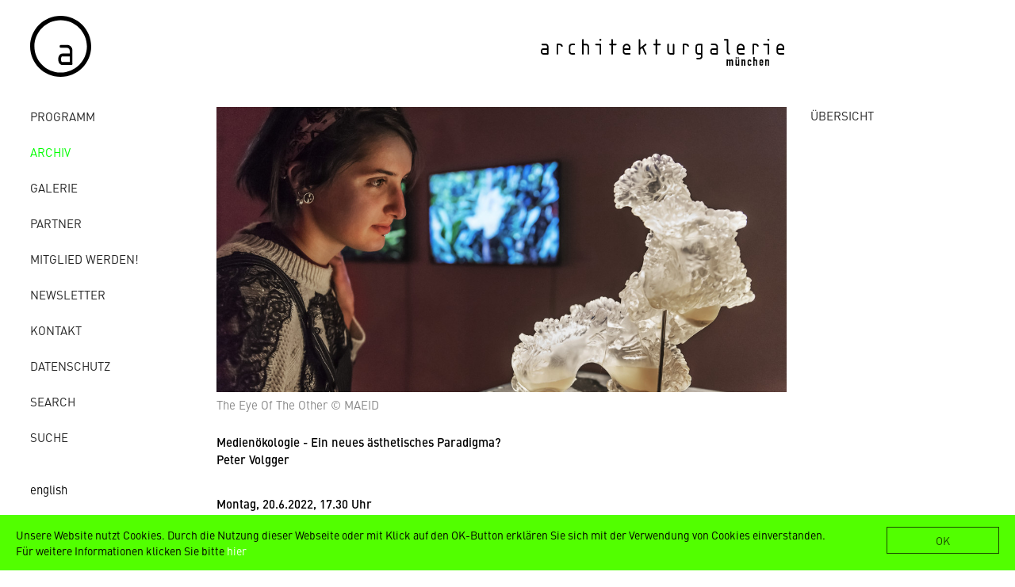

--- FILE ---
content_type: text/html; charset=utf-8
request_url: https://www.architekturgalerie-muenchen.de/archiv/jahr/detail/news/detail/News/medienoekologie-ein-neues-aesthetisches-paradigma.html
body_size: 5499
content:
<!DOCTYPE html>
<html xmlns:og="http://ogp.me/ns#">
<head>

<meta charset="utf-8">
<!-- 
	***************************************************************
	*       Büro Wilhelm. Kommunikation und Gestaltung            *
	*                  www.buero-wilhelm.de                       *
	*          Design/Code: Gerhard W.H. Schmidt, 2018            *
	***************************************************************

	This website is powered by TYPO3 - inspiring people to share!
	TYPO3 is a free open source Content Management Framework initially created by Kasper Skaarhoj and licensed under GNU/GPL.
	TYPO3 is copyright 1998-2018 of Kasper Skaarhoj. Extensions are copyright of their respective owners.
	Information and contribution at https://typo3.org/
-->

<base href="https://www.architekturgalerie-muenchen.de/">


<meta property="og:title" content="Medienökologie - Ein neues ästhetisches Paradigma?" />
<meta property="og:image" content="https://www.architekturgalerie-muenchen.de/fileadmin/_processed_/b/7/csm_Volgger_04e6bbd793.jpg" />
<meta property="og:description" content="&lt;b&gt;Montag, 20.6.2022, 17.30 Uhr&lt;/b&gt;
&lt;b&gt;Sehr herzlich laden wir Sie im Rahmen des workshops und der Ausstellung GREY BOX TESTING*, INSIDE GLOBAL DISPLACEMENTS zum Vortrag von &lt;/b&gt;&lt;b&gt;Peter Volgger&lt;/b&gt; &lt;b&gt;ein. &lt;/b&gt;
&lt;b&gt;Peter Volgger&lt;/b&gt; Institut für Gestaltung, Universität Innsbruck&lt;br /&gt;&lt;b&gt;Dr. Philipp Reinfeld&lt;/b&gt; TU Braunschweig, Institute of Media and Design
Das 21. Jh. ist zu einer Arena des Kampfes zwischen zwei scheinbar entgegengesetzten Welten geworden. Eine davon ist der unaufhaltsame technologische Fortschritt. Das wachsende ökologische Bewusstsein der Gesellschaft ist der andere Pol. Félix Guattari schafft mit seiner maschinischen Ökologie die Grundlage für eine ethisch-ästhetische und zugleich mikropolitische Praxis, die beide Sphären transversal durchquert und sich auf ein Anderes hin öffnet. Daniela Mitterberger und Tiziano Derme von MAEID nehmen mit ihren künstlichen Ökologien und Assemblagen von Mensch, Tier, Pflanze und Maschine diese Gedanken auf. Sie entwerfen eine lebendige und performative Medienarchitektur, die zu neuen Sichtbarkeiten für komplexe Weltbezüge führt und neue Praktiken der Subjektivierung, Kollaboration und Koexistenz beinhaltet. Zugleich bietet sie Ansatzpunkte, die Plausibilität der Techno-Ökologie in den Blick zu nehmen und zu fragen, was der Bezug auf sie der Architektur in der aktuellen Lage verspricht. Was macht eine ökologische, kritische Ästhetik im Zeitalter der „Technosphere“ aus?
&lt;b&gt;Peter Volgger&lt;/b&gt; studierte Bauingenieurwesen, Architektur, Philosophie/Geschichte und Kunstgeschichte. Seit 2009 lehrt er an der LFU Innsbruck, seit 2014 ist er Assoziierter Professor auf einer Qualifizierungsstelle (Habilitation). Die Lehrbefugnis erhielt er für das Fach &amp;quot;Architekturtheorie und Entwerfen&amp;quot;, der&amp;nbsp;Titel seiner Habilitation lautet &amp;quot;Von den Wunderkammern zum Cyberspace. Fantasie und Wahnsinn in Architektur, Medien und Politik&amp;quot;. Peter Volggers Forschungsschwerpunkte sind Migration und Urbanisierung („Vu`cumprá -Die Bewohner der transurbanen Archipele“), ital. Kolonialarchitektur in Afrika („Asmara- The Sleeping Beauty“), zeitgenössische Medien- und Kulturtheorie, Ökologie und Territorialität („Territorien am Rande des Nervenzusammen-bruchs“).&amp;nbsp; Aktuelle Projekte greifen die Themen Alpiner Raum und Wohnraumpolitik in Südtirol auf. Seine entwerferische Praxis und theoretischen Arbeiten verweben Philosophie, Architektur und Kunst mit gesellschaftlich relevanten Themen.&amp;nbsp;&amp;nbsp;&amp;nbsp;" />
<meta name="generator" content="TYPO3 CMS">
<meta name="viewport" content="width=device-width, initial-scale=1">


<link rel="stylesheet" type="text/css" href="https://www.architekturgalerie-muenchen.de/fileadmin/templates-2018/ext/ausstellungen/Css/news-basic.css?1520506851" media="all">
<link rel="stylesheet" type="text/css" href="https://www.architekturgalerie-muenchen.de/typo3temp/Assets/441d1cd8a8.css?1526432399" media="all">
<link rel="stylesheet" type="text/css" href="https://www.architekturgalerie-muenchen.de/fileadmin/templates-2018/js/SlickNav-master/dist/slicknav.css?1520506136" media="all">
<link rel="stylesheet" type="text/css" href="https://www.architekturgalerie-muenchen.de/fileadmin/templates-2018/js/fancybox-master/dist/jquery.fancybox.css?1520282137" media="screen">
<link rel="stylesheet" type="text/css" href="https://www.architekturgalerie-muenchen.de/fileadmin/templates-2018/css/architekturgalerie2018.css?1655551936" media="all">
<link rel="stylesheet" type="text/css" href="https://www.architekturgalerie-muenchen.de/fileadmin/templates-2018/fonts/fonts-async.css?1518166468" media="all">
<link rel="stylesheet" type="text/css" href="https://www.architekturgalerie-muenchen.de/fileadmin/templates-2018/ext/cookiehint/cookiehint.css?1527023298" media="all">



<script src="https://www.architekturgalerie-muenchen.de/fileadmin/templates-2018/js/jquery-3.3.1.min.js?1517821905" type="text/javascript"></script>
<script src="https://www.architekturgalerie-muenchen.de/fileadmin/templates-2018/js/SlickNav-master/dist/jquery.slicknav.min.js?1518393144" type="text/javascript"></script>
<script src="https://www.architekturgalerie-muenchen.de/fileadmin/templates-2018/ext/cookiehint/cookiehint.min.js?1527022652" type="text/javascript"></script>


<title>Medienökologie - Ein neues ästhetisches Paradigma?</title><meta name="google-site-verification" content="JAtqp8l7GwN7cWSfHnzeMoYwvHUMHIL62Z-rfJ4E7Ac" />
<script>
$(document).ready(function(){

$('#menu').slicknav({

// Label for menu button. 
// Use an empty string for no label.
'label' : 'MENU', 

// If true, the mobile menu is a copy of the original.
'duplicate': false, 

// The duration of the sliding animation.
'duration': true, 

// Easing used for open animations.
'easingOpen': 'swing', 

// Easing used for close animations.
'easingClose': 'swing', 

// open / close symbols
closedSymbol: '&#9658;',
openedSymbol: '&#9660;',

// Element, jQuery object, or jQuery selector string to prepend the mobile menu to.
'prependTo': 'body', 

// Element, jQuery object, or jQuery selector string to append the mobile menu to.
appendTo: '',

// Element type for parent menu items.
'parentTag': 'a', 

// Close menu when a link is clicked.
'closeOnClick': false,

// Allow clickable links as parent elements.
allowParentLinks: false,

// If false, parent links will be separated from the sub-menu toggle.
nestedParentLinks: true,

// Show children of parent links by default.
showChildren: false,

// Remove IDs from all menu elements.
removeIds: true,

// Remove classes from all menu elements.
removeClasses: false,

// Remove styles from all menu elements.
removeStyles: false,

// Add branding to menu bar.
brand: '<div id="logomobile"><a href="/"><img src="https://www.architekturgalerie-muenchen.de/fileadmin/templates-2018/img/agm-logo.svg" width="350" height="auto" /></a></div>',

// <a href="https://www.jqueryscript.net/animation/">Animation</a> library. Currently supports "jquery" and "velocity".
animations: 'jquery',

// Called after SlickNav creation
init: function () {},

// Called before menu or sub-menu opened
beforeOpen: function () {},

// Called before menu or sub-menu closed
beforeClose: function () {},

// Called after menu or sub-menu opened.
afterOpen: function () {},

// Called after menu or sub-menu closed.
afterClose: function () {}

});

});
</script>
<script type="text/javascript">
var MTIProjectId='e764ee97-daeb-4418-bd01-ea1bb9c66920';
 (function() {
        var mtiTracking = document.createElement('script');
        mtiTracking.type='text/javascript';
        mtiTracking.async='true';
         mtiTracking.src='fileadmin/templates-2018/fonts/mtiFontTrackingCode.js';
        (document.getElementsByTagName('head')[0]||document.getElementsByTagName('body')[0]).appendChild( mtiTracking );
   })();
</script>   <script type="text/javascript">
    window.cookieconsent_options = {"message":"Unsere Website nutzt Cookies. Durch die Nutzung dieser Webseite oder mit Klick auf den OK-Button erklären Sie sich mit der Verwendung von Cookies einverstanden. Für weitere Informationen klicken Sie bitte","dismiss":"OK","learnMore":"hier","link":"/datenschutz/","theme":"dark-bottom"};
   </script><!-- Global site tag (gtag.js) - Google Analytics -->
<script async src="https://www.googletagmanager.com/gtag/js?id=UA-98611855-18"></script>
<script>
  window.dataLayer = window.dataLayer || [];
  function gtag(){dataLayer.push(arguments);}
  gtag('js', new Date());
  gtag('config', 'UA-98611855-18', { 'anonymize_ip': true });
</script>
<link rel="schema.DCTERMS" href="http://purl.org/dc/terms/">
<meta name="DCTERMS.title" content="Medienökologie - Ein neues ästhetisches Paradigma?">
<meta name="date" content="2026-01-13T23:18:25+01:00">
<meta name="DCTERMS.date" content="2026-01-13T23:18:25+01:00">
<meta name="robots" content="index,follow">
<link rel="canonical" href="https://www.architekturgalerie-muenchen.de/archiv/jahr/detail/news/detail/News/medienoekologie-ein-neues-aesthetisches-paradigma.html">
<meta property="og:site_name" content="Architekturgalerie München">
<meta property="og:title" content="detail">
<meta property="og:type" content="article">
</head>
<body>
<ul id="menu">
<ul class="topLevel"><li><a href="https://www.architekturgalerie-muenchen.de/programm.html">Programm</a></li><li class="aktiv"><a href="https://www.architekturgalerie-muenchen.de/archiv/jahr/2025.html">Archiv</a></li><li><a href="https://www.architekturgalerie-muenchen.de/galerie/konzept.html">Galerie</a></li><li><a href="https://www.architekturgalerie-muenchen.de/partner/mitglieder.html">Partner</a></li><li><a href="https://www.architekturgalerie-muenchen.de/mitglied-werden.html">Mitglied werden!</a></li><li><a href="https://www.architekturgalerie-muenchen.de/newsletter/anmelden.html">Newsletter</a></li><li><a href="https://www.architekturgalerie-muenchen.de/kontakt/adresse.html">Kontakt</a></li><li><a href="https://www.architekturgalerie-muenchen.de/datenschutz.html">Datenschutz</a></li><li><a href="https://www.architekturgalerie-muenchen.de/search.html">Search</a></li><li><a href="https://www.architekturgalerie-muenchen.de/suche/">Suche</a></li><li class="spacer72"><div class="menuespacer">&nbsp;</div></li></ul>
<li>
<li class="none"><a href="https://www.architekturgalerie-muenchen.de/de/archiv/jahr/detail.html"><a href="https://www.architekturgalerie-muenchen.de/de/archiv/jahr/detail/news/detail/News/medienoekologie-ein-neues-aesthetisches-paradigma.html">deutsch</a></a></li><li><a href="https://www.architekturgalerie-muenchen.de/en/archive/jahr/detail.html"><a href="https://www.architekturgalerie-muenchen.de/en/archive/jahr/detail/news/detail/News/medienoekologie-ein-neues-aesthetisches-paradigma.html">english</a></a></li>
</li>
</ul>

<div id="wrappergesamt">
  <div id="wrappeleft">
    <div id="headerwrapper">
      <div id="headerwrapperlinks">
      <div id="logolinks"><a href="/"><img src="https://www.architekturgalerie-muenchen.de/fileadmin/templates-2018/img/a.svg" width="77" height="77" /></a></div>
      </div>
      <div id="headerwrapperrechts">
      <div id="logorechts"><a href="/"><img src="https://www.architekturgalerie-muenchen.de/fileadmin/templates-2018/img/architekturgalerie-muenchen.svg" alt="" width="313" height="34" /></a></div>
     
      <div id="headerrest">&nbsp;</div>
       </div>
    </div>
    
    
  <div id="spaltenwrapper">
    <div id="spalteschmal">
      <div id="navigation">
        <ul class="topLevel"><li><a href="https://www.architekturgalerie-muenchen.de/programm.html">Programm</a></li><li class="aktiv"><a href="https://www.architekturgalerie-muenchen.de/archiv/jahr/2025.html">Archiv</a></li><li><a href="https://www.architekturgalerie-muenchen.de/galerie/konzept.html">Galerie</a></li><li><a href="https://www.architekturgalerie-muenchen.de/partner/mitglieder.html">Partner</a></li><li><a href="https://www.architekturgalerie-muenchen.de/mitglied-werden.html">Mitglied werden!</a></li><li><a href="https://www.architekturgalerie-muenchen.de/newsletter/anmelden.html">Newsletter</a></li><li><a href="https://www.architekturgalerie-muenchen.de/kontakt/adresse.html">Kontakt</a></li><li><a href="https://www.architekturgalerie-muenchen.de/datenschutz.html">Datenschutz</a></li><li><a href="https://www.architekturgalerie-muenchen.de/search.html">Search</a></li><li><a href="https://www.architekturgalerie-muenchen.de/suche/">Suche</a></li><li class="spacer72"><div class="menuespacer">&nbsp;</div></li></ul>
      </div>
      <div id="sprachauswahl">
        <ul>
          <li>
            <ul><li class="aktiv"><a href="https://www.architekturgalerie-muenchen.de/de/archiv/jahr/detail.html"><a href="https://www.architekturgalerie-muenchen.de/de/archiv/jahr/detail/news/detail/News/medienoekologie-ein-neues-aesthetisches-paradigma.html">deutsch</a></a></li><li><a href="https://www.architekturgalerie-muenchen.de/en/archive/jahr/detail.html"><a href="https://www.architekturgalerie-muenchen.de/en/archive/jahr/detail/news/detail/News/medienoekologie-ein-neues-aesthetisches-paradigma.html">english</a></a></li></ul>
          </li>
        </ul>
      </div>
      <!--<div id="searchbox"><form action="/" id="suchfel" name="form_kesearch_searchfield">
  <input type="hidden" name="id" value="55" />
  <input type="text" id="ke_search_searchfield_sword" name="tx_kesearch_pi1[sword]" placeholder="Suche" />
  <input type="image" id="suchbutt" src="/fileadmin/templates-2018/img/lupe.png" alt="suche"/>
</form></div> -->
      <div id="facebook"><a href="http://www.facebook.com/ArchitekturgalerieMuenchen" target="_blank"><img src="https://www.architekturgalerie-muenchen.de/fileadmin/templates-2018/img/2012/fb_14x14.gif" alt="" width="14" height="14" /></a></div>
    </div>
    
    
    
    
    <div id="ausstellungen">
      <div id="textlinksrechtseinspaltig">
        <div id="textlinkseinspaltig">
          
  <div id="inhaltgesamt">
  
    <div id="einspalterbreit">
       
<div id="c210">
	

	


	
	


	

 	
<div class="news news-single">
	<div class="article" itemscope="itemscope" itemtype="http://schema.org/Article">
		
	
			<!-- og Start -->	



			
<!-- og Ende -->
		<!-- start NEU-->	
		 <div id="detail">
		
		 
		 <div id="detail_links"> 
		
        
                 <div id="currentimage">
                    
                        
                        

<div class="mediaelement mediaelement-image">
	
			
					<a href="https://www.architekturgalerie-muenchen.de/fileadmin/_processed_/b/7/csm_Volgger_46c2b5f935.jpg" title="" class="lightbox" rel="lightbox[myImageSet]" data-fancybox="lightbox[myImageSet]">
						<img src="https://www.architekturgalerie-muenchen.de/fileadmin/_processed_/b/7/csm_Volgger_c461ebb9c4.jpg" width="1172" height="586" alt="" />
					</a>
				
		
</div>

	<p class="news-img-caption">
		The Eye Of The Other © MAEID
	</p>



                        
                    
                </div>
            
     
        
         <div id="ausstellungsinfos">
        <span class="headlinenew">Medienökologie - Ein neues ästhetisches Paradigma?</span>
        <span class="subheadernews">
            <h2>Peter Volgger</h2>
            </span> 
            <span class="news-list-dateistarti">
            
            
            
            
            
       
     <!-- >20. Juni 2022 -->
      
       
       
       </span> </div>
          <div class="detailtext"><p><b>Montag, 20.6.2022, 17.30 Uhr</b></p>
<p><b>Sehr herzlich laden wir Sie im Rahmen des workshops und der Ausstellung GREY BOX TESTING*, INSIDE GLOBAL DISPLACEMENTS zum Vortrag von </b><b>Peter Volgger</b> <b>ein. </b></p>
<p><b>Peter Volgger</b> Institut für Gestaltung, Universität Innsbruck<br /><b>Dr. Philipp Reinfeld</b> TU Braunschweig, Institute of Media and Design</p>
<p>Das 21. Jh. ist zu einer Arena des Kampfes zwischen zwei scheinbar entgegengesetzten Welten geworden. Eine davon ist der unaufhaltsame technologische Fortschritt. Das wachsende ökologische Bewusstsein der Gesellschaft ist der andere Pol. Félix Guattari schafft mit seiner maschinischen Ökologie die Grundlage für eine ethisch-ästhetische und zugleich mikropolitische Praxis, die beide Sphären transversal durchquert und sich auf ein Anderes hin öffnet. Daniela Mitterberger und Tiziano Derme von MAEID nehmen mit ihren künstlichen Ökologien und Assemblagen von Mensch, Tier, Pflanze und Maschine diese Gedanken auf. Sie entwerfen eine lebendige und performative Medienarchitektur, die zu neuen Sichtbarkeiten für komplexe Weltbezüge führt und neue Praktiken der Subjektivierung, Kollaboration und Koexistenz beinhaltet. Zugleich bietet sie Ansatzpunkte, die Plausibilität der Techno-Ökologie in den Blick zu nehmen und zu fragen, was der Bezug auf sie der Architektur in der aktuellen Lage verspricht. Was macht eine ökologische, kritische Ästhetik im Zeitalter der „Technosphere“ aus?</p>
<p><b>Peter Volgger</b> studierte Bauingenieurwesen, Architektur, Philosophie/Geschichte und Kunstgeschichte. Seit 2009 lehrt er an der LFU Innsbruck, seit 2014 ist er Assoziierter Professor auf einer Qualifizierungsstelle (Habilitation). Die Lehrbefugnis erhielt er für das Fach &quot;Architekturtheorie und Entwerfen&quot;, der&nbsp;Titel seiner Habilitation lautet &quot;Von den Wunderkammern zum Cyberspace. Fantasie und Wahnsinn in Architektur, Medien und Politik&quot;. Peter Volggers Forschungsschwerpunkte sind Migration und Urbanisierung („Vu`cumprá -Die Bewohner der transurbanen Archipele“), ital. Kolonialarchitektur in Afrika („Asmara- The Sleeping Beauty“), zeitgenössische Medien- und Kulturtheorie, Ökologie und Territorialität („Territorien am Rande des Nervenzusammen-bruchs“).&nbsp; Aktuelle Projekte greifen die Themen Alpiner Raum und Wohnraumpolitik in Südtirol auf. Seine entwerferische Praxis und theoretischen Arbeiten verweben Philosophie, Architektur und Kunst mit gesellschaftlich relevanten Themen.&nbsp;&nbsp;&nbsp;</p></div>
        </div>
        
		 
		
 <div id="detail_rechts"> 
		<!--   <div class="projektnav">
        
				
					
						<ul class="pager">
							
								<li class="previous">
									<a href="https://www.architekturgalerie-muenchen.de/archiv/jahr/detail/news/detail/News/geschichte-einer-proto-postpostgrafischen-werkgruppe.html">
										<span aria-hidden="true">&larr; </span>
									</a>
								</li>
							
							
								<li class="next">
									<a class="next" href="https://www.architekturgalerie-muenchen.de/archiv/jahr/detail/news/detail/News/spatial-encounters-von-hybridrealen-zwischenwelten-und-augmentierten-uebergangsobjekten.html">
									<span aria-hidden="true"> &rarr;</span>
									</a>
								</li>
							
						</ul>
					
				
			
			-->
          
          <div id="ausstellungsbilder">
            <div id="uebersicht">
            
                        <a href="https://www.architekturgalerie-muenchen.de/archiv.html">ÜBERSICHT</a>
            

			</div>
			
			
			
			
			
			 <div id="weiterebilder">
			   
                
                </div>
                
                
                
          </div>
        </div>
       
		 </div>
	</div>

			<!-- ende NEU-->	
		
		
		
		

	</div>
</div>


	


</div>
 
    </div>
   
  </div>

        </div>
      </div>
    </div>
    
    
    
  </div>
  </div>
</div>
<div id="wrappergesamt_graphisoft">
  <div id="footergraphisoft">Mit freundlicher Unterstützung:&#x00A0;&#x00A0;&#x00A0;<img src="/fileadmin/templates/img/logo_s__footer.png" />&#x00A0;&#x00A0;&#x00A0;|&#x00A0;&#x00A0;&#x00A0;<img src="/fileadmin/templates/img/fsb_logo_footer.gif" /> </div>
</div>

<script src="https://www.architekturgalerie-muenchen.de/fileadmin/templates-2018/js/fancybox-master/dist/jquery.fancybox.min.js?1520254616" type="text/javascript"></script>
<script src="https://www.architekturgalerie-muenchen.de/fileadmin/templates-2018/js/fancy.js?1520281490" type="text/javascript"></script>


</body>
</html>

--- FILE ---
content_type: text/css; charset=utf-8
request_url: https://www.architekturgalerie-muenchen.de/fileadmin/templates-2018/ext/cookiehint/cookiehint.css?1527023298
body_size: 213
content:
/* @override 
	https://www.architekturgalerie-muenchen.de/fileadmin/templates-2018/ext/cookiehint/cookiehint.css?* */

/* @group Cookie Hint – CSS überschreiben!!! */

body div.cc_banner-wrapper div.cc_banner.cc_container.cc_container--open p.cc_message {
  max-width: calc(100% - 200px);
  color: rgba(0, 0, 0, 1);
  font: 14px DIN W01 Regular;
  margin-top: 0;
}
body div.cc_banner-wrapper div.cc_banner.cc_container.cc_container--open a.cc_btn.cc_btn_accept_all {
  border-radius: 0;
  background: none;
  border: 1px solid rgba(0, 0, 0, .7);
  color: rgba(0, 0, 0, .7);
  font: 14px DIN W01 Regular;
  padding: 6px 10px;
}
body div.cc_banner-wrapper div.cc_banner.cc_container.cc_container--open a.cc_btn.cc_btn_accept_all:hover {
  color: rgba(255, 255, 255, 1);
  border: 1px solid rgba(255, 255, 255, 1);
}
body div.cc_banner-wrapper div.cc_banner.cc_container.cc_container--open {
  background: rgb(82, 255, 0);
	background-repeat: no-repeat;
  background-position: left top;
  padding-left: 20px;
  padding-right: 20px;
}
body div.cc_banner-wrapper div.cc_banner.cc_container.cc_container--open p.cc_message a.cc_more_info {
  color: rgba(255, 255, 255, 1);
}
body div.cc_banner-wrapper div.cc_banner.cc_container.cc_container--open p.cc_message a.cc_more_info:hover {
  color: rgba(0, 0, 0, 1);
}

/* @end */



@media only screen and (max-width: 768px) {
body div.cc_banner-wrapper div.cc_banner.cc_container.cc_container--open p.cc_message {
  max-width: calc(100% - 0px);
}
}

--- FILE ---
content_type: application/javascript; charset=utf-8
request_url: https://www.architekturgalerie-muenchen.de/fileadmin/templates-2018/js/fancy.js?1520281490
body_size: 3502
content:
$("[data-fancybox]").fancybox({


    // Enable infinite gallery navigation
    loop : true,

    // Space around image, ignored if zoomed-in or viewport width is smaller than 800px
    margin : [0, 0],

    // Horizontal space between slides
    gutter : 50,

    // Enable keyboard navigation
    keyboard : true,

    // Should display navigation arrows at the screen edges
    arrows : true,

    // Should display infobar (counter and arrows at the top)
    infobar : false,

    // Should display toolbar (buttons at the top)
    toolbar : true,

    // What buttons should appear in the top right corner.
    // Buttons will be created using templates from `btnTpl` option
    // and they will be placed into toolbar (class="fancybox-toolbar"` element)
    buttons : [
       // 'slideShow',
        //'fullScreen',
      //  'thumbs',
       // 'share',
        //'download',
        //'zoom',
        'close'
    ],

    // Detect "idle" time in seconds
    idleTime : 3,

    // Should display buttons at top right corner of the content
    // If 'auto' - they will be created for content having type 'html', 'inline' or 'ajax'
    // Use template from `btnTpl.smallBtn` for customization
    smallBtn : 'auto',

    // Disable right-click and use simple image protection for images
    protect : false,

    // Shortcut to make content "modal" - disable keyboard navigtion, hide buttons, etc
    modal : false,

    image : {

        // Wait for images to load before displaying
        // Requires predefined image dimensions
        // If 'auto' - will zoom in thumbnail if 'width' and 'height' attributes are found
        preload : "auto"

    },

    ajax : {

        // Object containing settings for ajax request
        settings : {

            // This helps to indicate that request comes from the modal
            // Feel free to change naming
            data : {
                fancybox : true
            }
        }

    },

    iframe : {

        // Iframe template
        tpl : '<iframe id="fancybox-frame{rnd}" name="fancybox-frame{rnd}" class="fancybox-iframe" frameborder="0" vspace="0" hspace="0" webkitAllowFullScreen mozallowfullscreen allowFullScreen allowtransparency="true" src=""></iframe>',

        // Preload iframe before displaying it
        // This allows to calculate iframe content width and height
        // (note: Due to "Same Origin Policy", you can't get cross domain data).
        preload : true,

        // Custom CSS styling for iframe wrapping element
        // You can use this to set custom iframe dimensions
        css : {},

        // Iframe tag attributes
        attr : {
            scrolling : 'auto'
        }

    },

    // Default content type if cannot be detected automatically
    defaultType : 'image',

    // Open/close animation type
    // Possible values:
    //   false            - disable
    //   "zoom"           - zoom images from/to thumbnail
    //   "fade"
    //   "zoom-in-out"
    //
    animationEffect : "fade",

    // Duration in ms for open/close animation
    animationDuration : 500,

    // Should image change opacity while zooming
    // If opacity is "auto", then opacity will be changed if image and thumbnail have different aspect ratios
    zoomOpacity : "auto",

    // Transition effect between slides
    //
    // Possible values:
    //   false            - disable
    //   "fade'
    //   "slide'
    //   "circular'
    //   "tube'
    //   "zoom-in-out'
    //   "rotate'
    //
    transitionEffect : "fade",

    // Duration in ms for transition animation
    transitionDuration : 366,

    // Custom CSS class for slide element
    slideClass : '',

    // Custom CSS class for layout
    baseClass : '',

    // Base template for layout
    baseTpl  :
        '<div class="fancybox-container" role="dialog" tabindex="-1">' +
            '<div class="fancybox-bg"></div>' +
            '<div class="fancybox-inner">' +
                '<div class="fancybox-infobar">' +
                    '<span data-fancybox-index></span>&nbsp;/&nbsp;<span data-fancybox-count></span>' +
                '</div>' +
                '<div class="fancybox-toolbar">{{buttons}}</div>' +
                '<div class="fancybox-navigation">{{arrows}}</div>' +
                '<div class="fancybox-stage"></div>' +
                '<div class="fancybox-caption-wrap"><div class="fancybox-caption"></div></div>' +
            '</div>' +
        '</div>',

    // Loading indicator template
    spinnerTpl : '<div class="fancybox-loading"></div>',

    // Error message template
    errorTpl : '<div class="fancybox-error"><p>{{ERROR}}<p></div>',

    btnTpl : {

        download : '<a download data-fancybox-download class="fancybox-button fancybox-button--download" title="{{DOWNLOAD}}">' +
                    '<svg viewBox="0 0 40 40">' +
                        '<path d="M20,23 L20,8 L20,23 L13,16 L20,23 L27,16 L20,23 M26,28 L13,28 L27,28 L14,28" />' +
                    '</svg>' +
                '</a>',

        zoom : '<button data-fancybox-zoom class="fancybox-button fancybox-button--zoom" title="{{ZOOM}}">' +
                    '<svg viewBox="0 0 40 40">' +
                        '<path d="M 18,17 m-8,0 a 8,8 0 1,0 16,0 a 8,8 0 1,0 -16,0 M25,23 L31,29 L25,23" />' +
                    '</svg>' +
                '</button>',

        close : '<button data-fancybox-close class="fancybox-button fancybox-button--close" title="{{CLOSE}}">' +
                    '<svg viewBox="0 0 40 40">' +
                        '<path d="M10,10 L30,30 M30,10 L10,30" />' +
                    '</svg>' +
                '</button>',

        // This small close button will be appended to your html/inline/ajax content by default,
        // if "smallBtn" option is not set to false
        smallBtn : '<button data-fancybox-close class="fancybox-close-small" title="{{CLOSE}}"><svg xmlns="http://www.w3.org/2000/svg" viewBox="0 0 35 35"><path d="M12,12 L23,23 M23,12 L12,23"></path></svg></button>',

        // Arrows
        arrowLeft : '<button data-fancybox-prev class="fancybox-button fancybox-button--arrow_left" title="{{PREV}}">' +
                        '<svg viewBox="0 0 40 40">' +
                          '<path d="M10,20 L30,20 L10,20 L18,28 L10,20 L18,12 L10,20"></path>' +
                        '</svg>' +
                      '</button>',

        arrowRight : '<button data-fancybox-next class="fancybox-button fancybox-button--arrow_right" title="{{NEXT}}">' +
                      '<svg viewBox="0 0 40 40">' +
                        '<path d="M30,20 L10,20 L30,20 L22,28 L30,20 L22,12 L30,20"></path>' +
                      '</svg>' +
                    '</button>'
    },

    // Container is injected into this element
    parentEl : 'body',


    // Focus handling
    // ==============

    // Try to focus on the first focusable element after opening
    autoFocus : false,

    // Put focus back to active element after closing
    backFocus : true,

    // Do not let user to focus on element outside modal content
    trapFocus : true,


    // Module specific options
    // =======================

    fullScreen : {
        autoStart : false,
    },

    // Set `touch: false` to disable dragging/swiping
    touch : {
        vertical : true,  // Allow to drag content vertically
        momentum : true   // Continue movement after releasing mouse/touch when panning
    },

    // Hash value when initializing manually,
    // set `false` to disable hash change
    hash : null,

    // Customize or add new media types
    // Example:
    /*
    media : {
        youtube : {
            params : {
                autoplay : 0
            }
        }
    }
    */
    media : {},

    slideShow : {
        autoStart : false,
        speed     : 4000
    },

    thumbs : {
        autoStart   : false,                  // Display thumbnails on opening
        hideOnClose : true,                   // Hide thumbnail grid when closing animation starts
        parentEl    : '.fancybox-container',  // Container is injected into this element
        axis        : 'y'                     // Vertical (y) or horizontal (x) scrolling
    },

    // Use mousewheel to navigate gallery
    // If 'auto' - enabled for images only
    wheel : 'auto',

    // Callbacks
    //==========

    // See Documentation/API/Events for more information
    // Example:
    /*
        afterShow: function( instance, current ) {
             console.info( 'Clicked element:' );
             console.info( current.opts.$orig );
        }
    */

    onInit       : $.noop,  // When instance has been initialized

    beforeLoad   : $.noop,  // Before the content of a slide is being loaded
    afterLoad    : $.noop,  // When the content of a slide is done loading

    beforeShow   : $.noop,  // Before open animation starts
    afterShow    : $.noop,  // When content is done loading and animating

    beforeClose  : $.noop,  // Before the instance attempts to close. Return false to cancel the close.
    afterClose   : $.noop,  // After instance has been closed

    onActivate   : $.noop,  // When instance is brought to front
    onDeactivate : $.noop,  // When other instance has been activated


    // Interaction
    // ===========

    // Use options below to customize taken action when user clicks or double clicks on the fancyBox area,
    // each option can be string or method that returns value.
    //
    // Possible values:
    //   "close"           - close instance
    //   "next"            - move to next gallery item
    //   "nextOrClose"     - move to next gallery item or close if gallery has only one item
    //   "toggleControls"  - show/hide controls
    //   "zoom"            - zoom image (if loaded)
    //   false             - do nothing

    // Clicked on the content
    clickContent : function( current, event ) {
        return current.type === 'image' ? 'nextOrClose' : false;
    },

    // Clicked on the slide
    clickSlide : 'close',

    // Clicked on the background (backdrop) element
    clickOutside : 'close',

    // Same as previous two, but for double click
    dblclickContent : false,
    dblclickSlide   : false,
    dblclickOutside : false,


    // Custom options when mobile device is detected
    // =============================================

    mobile : {
        idleTime : false,
        margin   : 0,

        clickContent : function( current, event ) {
            return current.type === 'image' ? 'toggleControls' : false;
        },
        clickSlide : function( current, event ) {
            return current.type === 'image' ? 'toggleControls' : 'close';
        },
        dblclickContent : function( current, event ) {
            return current.type === 'image' ? 'zoom' : false;
        },
        dblclickSlide : function( current, event ) {
            return current.type === 'image' ? 'zoom' : false;
        }
    },


    // Internationalization
    // ============

    lang : 'en',
    i18n : {
        'en' : {
            CLOSE       : 'Close',
            NEXT        : 'Next',
            PREV        : 'Previous',
            ERROR       : 'The requested content cannot be loaded. <br/> Please try again later.',
            PLAY_START  : 'Start slideshow',
            PLAY_STOP   : 'Pause slideshow',
            FULL_SCREEN : 'Full screen',
            THUMBS      : 'Thumbnails',
            DOWNLOAD    : 'Download',
            SHARE       : 'Share',
            ZOOM        : 'Zoom'
        },
        'de' : {
            CLOSE       : 'Schliessen',
            NEXT        : 'Weiter',
            PREV        : 'Zurück',
            ERROR       : 'Die angeforderten Daten konnten nicht geladen werden. <br/> Bitte versuchen Sie es später nochmal.',
            PLAY_START  : 'Diaschau starten',
            PLAY_STOP   : 'Diaschau beenden',
            FULL_SCREEN : 'Vollbild',
            THUMBS      : 'Vorschaubilder',
            DOWNLOAD    : 'Herunterladen',
            SHARE       : 'Teilen',
            ZOOM        : 'Maßstab'
        }
    }


});